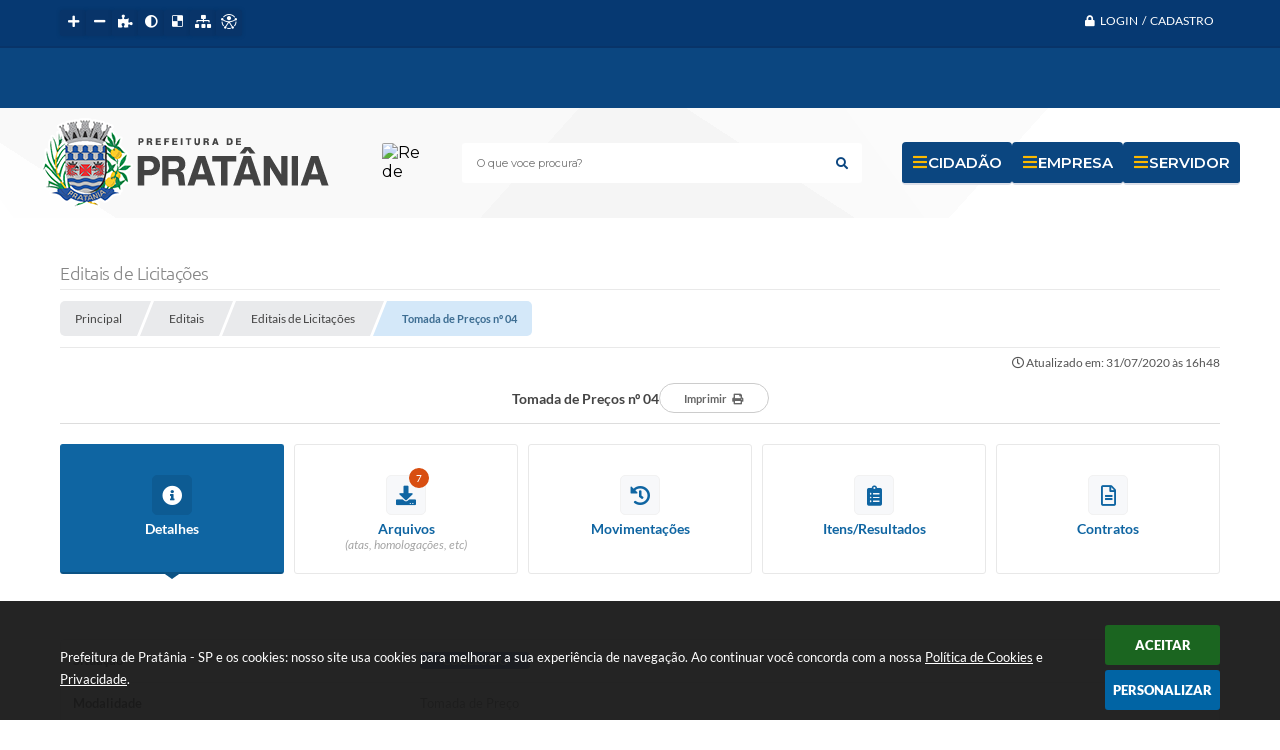

--- FILE ---
content_type: text/html; charset=utf-8
request_url: https://www.google.com/recaptcha/api2/anchor?ar=1&k=6Lcg5gwUAAAAAFTAwOeaiRgV05MYvrWdi1U8jIwI&co=aHR0cHM6Ly93d3cucHJhdGFuaWEuc3AuZ292LmJyOjQ0Mw..&hl=en&v=PoyoqOPhxBO7pBk68S4YbpHZ&size=normal&anchor-ms=20000&execute-ms=30000&cb=6g2rq14yk955
body_size: 49499
content:
<!DOCTYPE HTML><html dir="ltr" lang="en"><head><meta http-equiv="Content-Type" content="text/html; charset=UTF-8">
<meta http-equiv="X-UA-Compatible" content="IE=edge">
<title>reCAPTCHA</title>
<style type="text/css">
/* cyrillic-ext */
@font-face {
  font-family: 'Roboto';
  font-style: normal;
  font-weight: 400;
  font-stretch: 100%;
  src: url(//fonts.gstatic.com/s/roboto/v48/KFO7CnqEu92Fr1ME7kSn66aGLdTylUAMa3GUBHMdazTgWw.woff2) format('woff2');
  unicode-range: U+0460-052F, U+1C80-1C8A, U+20B4, U+2DE0-2DFF, U+A640-A69F, U+FE2E-FE2F;
}
/* cyrillic */
@font-face {
  font-family: 'Roboto';
  font-style: normal;
  font-weight: 400;
  font-stretch: 100%;
  src: url(//fonts.gstatic.com/s/roboto/v48/KFO7CnqEu92Fr1ME7kSn66aGLdTylUAMa3iUBHMdazTgWw.woff2) format('woff2');
  unicode-range: U+0301, U+0400-045F, U+0490-0491, U+04B0-04B1, U+2116;
}
/* greek-ext */
@font-face {
  font-family: 'Roboto';
  font-style: normal;
  font-weight: 400;
  font-stretch: 100%;
  src: url(//fonts.gstatic.com/s/roboto/v48/KFO7CnqEu92Fr1ME7kSn66aGLdTylUAMa3CUBHMdazTgWw.woff2) format('woff2');
  unicode-range: U+1F00-1FFF;
}
/* greek */
@font-face {
  font-family: 'Roboto';
  font-style: normal;
  font-weight: 400;
  font-stretch: 100%;
  src: url(//fonts.gstatic.com/s/roboto/v48/KFO7CnqEu92Fr1ME7kSn66aGLdTylUAMa3-UBHMdazTgWw.woff2) format('woff2');
  unicode-range: U+0370-0377, U+037A-037F, U+0384-038A, U+038C, U+038E-03A1, U+03A3-03FF;
}
/* math */
@font-face {
  font-family: 'Roboto';
  font-style: normal;
  font-weight: 400;
  font-stretch: 100%;
  src: url(//fonts.gstatic.com/s/roboto/v48/KFO7CnqEu92Fr1ME7kSn66aGLdTylUAMawCUBHMdazTgWw.woff2) format('woff2');
  unicode-range: U+0302-0303, U+0305, U+0307-0308, U+0310, U+0312, U+0315, U+031A, U+0326-0327, U+032C, U+032F-0330, U+0332-0333, U+0338, U+033A, U+0346, U+034D, U+0391-03A1, U+03A3-03A9, U+03B1-03C9, U+03D1, U+03D5-03D6, U+03F0-03F1, U+03F4-03F5, U+2016-2017, U+2034-2038, U+203C, U+2040, U+2043, U+2047, U+2050, U+2057, U+205F, U+2070-2071, U+2074-208E, U+2090-209C, U+20D0-20DC, U+20E1, U+20E5-20EF, U+2100-2112, U+2114-2115, U+2117-2121, U+2123-214F, U+2190, U+2192, U+2194-21AE, U+21B0-21E5, U+21F1-21F2, U+21F4-2211, U+2213-2214, U+2216-22FF, U+2308-230B, U+2310, U+2319, U+231C-2321, U+2336-237A, U+237C, U+2395, U+239B-23B7, U+23D0, U+23DC-23E1, U+2474-2475, U+25AF, U+25B3, U+25B7, U+25BD, U+25C1, U+25CA, U+25CC, U+25FB, U+266D-266F, U+27C0-27FF, U+2900-2AFF, U+2B0E-2B11, U+2B30-2B4C, U+2BFE, U+3030, U+FF5B, U+FF5D, U+1D400-1D7FF, U+1EE00-1EEFF;
}
/* symbols */
@font-face {
  font-family: 'Roboto';
  font-style: normal;
  font-weight: 400;
  font-stretch: 100%;
  src: url(//fonts.gstatic.com/s/roboto/v48/KFO7CnqEu92Fr1ME7kSn66aGLdTylUAMaxKUBHMdazTgWw.woff2) format('woff2');
  unicode-range: U+0001-000C, U+000E-001F, U+007F-009F, U+20DD-20E0, U+20E2-20E4, U+2150-218F, U+2190, U+2192, U+2194-2199, U+21AF, U+21E6-21F0, U+21F3, U+2218-2219, U+2299, U+22C4-22C6, U+2300-243F, U+2440-244A, U+2460-24FF, U+25A0-27BF, U+2800-28FF, U+2921-2922, U+2981, U+29BF, U+29EB, U+2B00-2BFF, U+4DC0-4DFF, U+FFF9-FFFB, U+10140-1018E, U+10190-1019C, U+101A0, U+101D0-101FD, U+102E0-102FB, U+10E60-10E7E, U+1D2C0-1D2D3, U+1D2E0-1D37F, U+1F000-1F0FF, U+1F100-1F1AD, U+1F1E6-1F1FF, U+1F30D-1F30F, U+1F315, U+1F31C, U+1F31E, U+1F320-1F32C, U+1F336, U+1F378, U+1F37D, U+1F382, U+1F393-1F39F, U+1F3A7-1F3A8, U+1F3AC-1F3AF, U+1F3C2, U+1F3C4-1F3C6, U+1F3CA-1F3CE, U+1F3D4-1F3E0, U+1F3ED, U+1F3F1-1F3F3, U+1F3F5-1F3F7, U+1F408, U+1F415, U+1F41F, U+1F426, U+1F43F, U+1F441-1F442, U+1F444, U+1F446-1F449, U+1F44C-1F44E, U+1F453, U+1F46A, U+1F47D, U+1F4A3, U+1F4B0, U+1F4B3, U+1F4B9, U+1F4BB, U+1F4BF, U+1F4C8-1F4CB, U+1F4D6, U+1F4DA, U+1F4DF, U+1F4E3-1F4E6, U+1F4EA-1F4ED, U+1F4F7, U+1F4F9-1F4FB, U+1F4FD-1F4FE, U+1F503, U+1F507-1F50B, U+1F50D, U+1F512-1F513, U+1F53E-1F54A, U+1F54F-1F5FA, U+1F610, U+1F650-1F67F, U+1F687, U+1F68D, U+1F691, U+1F694, U+1F698, U+1F6AD, U+1F6B2, U+1F6B9-1F6BA, U+1F6BC, U+1F6C6-1F6CF, U+1F6D3-1F6D7, U+1F6E0-1F6EA, U+1F6F0-1F6F3, U+1F6F7-1F6FC, U+1F700-1F7FF, U+1F800-1F80B, U+1F810-1F847, U+1F850-1F859, U+1F860-1F887, U+1F890-1F8AD, U+1F8B0-1F8BB, U+1F8C0-1F8C1, U+1F900-1F90B, U+1F93B, U+1F946, U+1F984, U+1F996, U+1F9E9, U+1FA00-1FA6F, U+1FA70-1FA7C, U+1FA80-1FA89, U+1FA8F-1FAC6, U+1FACE-1FADC, U+1FADF-1FAE9, U+1FAF0-1FAF8, U+1FB00-1FBFF;
}
/* vietnamese */
@font-face {
  font-family: 'Roboto';
  font-style: normal;
  font-weight: 400;
  font-stretch: 100%;
  src: url(//fonts.gstatic.com/s/roboto/v48/KFO7CnqEu92Fr1ME7kSn66aGLdTylUAMa3OUBHMdazTgWw.woff2) format('woff2');
  unicode-range: U+0102-0103, U+0110-0111, U+0128-0129, U+0168-0169, U+01A0-01A1, U+01AF-01B0, U+0300-0301, U+0303-0304, U+0308-0309, U+0323, U+0329, U+1EA0-1EF9, U+20AB;
}
/* latin-ext */
@font-face {
  font-family: 'Roboto';
  font-style: normal;
  font-weight: 400;
  font-stretch: 100%;
  src: url(//fonts.gstatic.com/s/roboto/v48/KFO7CnqEu92Fr1ME7kSn66aGLdTylUAMa3KUBHMdazTgWw.woff2) format('woff2');
  unicode-range: U+0100-02BA, U+02BD-02C5, U+02C7-02CC, U+02CE-02D7, U+02DD-02FF, U+0304, U+0308, U+0329, U+1D00-1DBF, U+1E00-1E9F, U+1EF2-1EFF, U+2020, U+20A0-20AB, U+20AD-20C0, U+2113, U+2C60-2C7F, U+A720-A7FF;
}
/* latin */
@font-face {
  font-family: 'Roboto';
  font-style: normal;
  font-weight: 400;
  font-stretch: 100%;
  src: url(//fonts.gstatic.com/s/roboto/v48/KFO7CnqEu92Fr1ME7kSn66aGLdTylUAMa3yUBHMdazQ.woff2) format('woff2');
  unicode-range: U+0000-00FF, U+0131, U+0152-0153, U+02BB-02BC, U+02C6, U+02DA, U+02DC, U+0304, U+0308, U+0329, U+2000-206F, U+20AC, U+2122, U+2191, U+2193, U+2212, U+2215, U+FEFF, U+FFFD;
}
/* cyrillic-ext */
@font-face {
  font-family: 'Roboto';
  font-style: normal;
  font-weight: 500;
  font-stretch: 100%;
  src: url(//fonts.gstatic.com/s/roboto/v48/KFO7CnqEu92Fr1ME7kSn66aGLdTylUAMa3GUBHMdazTgWw.woff2) format('woff2');
  unicode-range: U+0460-052F, U+1C80-1C8A, U+20B4, U+2DE0-2DFF, U+A640-A69F, U+FE2E-FE2F;
}
/* cyrillic */
@font-face {
  font-family: 'Roboto';
  font-style: normal;
  font-weight: 500;
  font-stretch: 100%;
  src: url(//fonts.gstatic.com/s/roboto/v48/KFO7CnqEu92Fr1ME7kSn66aGLdTylUAMa3iUBHMdazTgWw.woff2) format('woff2');
  unicode-range: U+0301, U+0400-045F, U+0490-0491, U+04B0-04B1, U+2116;
}
/* greek-ext */
@font-face {
  font-family: 'Roboto';
  font-style: normal;
  font-weight: 500;
  font-stretch: 100%;
  src: url(//fonts.gstatic.com/s/roboto/v48/KFO7CnqEu92Fr1ME7kSn66aGLdTylUAMa3CUBHMdazTgWw.woff2) format('woff2');
  unicode-range: U+1F00-1FFF;
}
/* greek */
@font-face {
  font-family: 'Roboto';
  font-style: normal;
  font-weight: 500;
  font-stretch: 100%;
  src: url(//fonts.gstatic.com/s/roboto/v48/KFO7CnqEu92Fr1ME7kSn66aGLdTylUAMa3-UBHMdazTgWw.woff2) format('woff2');
  unicode-range: U+0370-0377, U+037A-037F, U+0384-038A, U+038C, U+038E-03A1, U+03A3-03FF;
}
/* math */
@font-face {
  font-family: 'Roboto';
  font-style: normal;
  font-weight: 500;
  font-stretch: 100%;
  src: url(//fonts.gstatic.com/s/roboto/v48/KFO7CnqEu92Fr1ME7kSn66aGLdTylUAMawCUBHMdazTgWw.woff2) format('woff2');
  unicode-range: U+0302-0303, U+0305, U+0307-0308, U+0310, U+0312, U+0315, U+031A, U+0326-0327, U+032C, U+032F-0330, U+0332-0333, U+0338, U+033A, U+0346, U+034D, U+0391-03A1, U+03A3-03A9, U+03B1-03C9, U+03D1, U+03D5-03D6, U+03F0-03F1, U+03F4-03F5, U+2016-2017, U+2034-2038, U+203C, U+2040, U+2043, U+2047, U+2050, U+2057, U+205F, U+2070-2071, U+2074-208E, U+2090-209C, U+20D0-20DC, U+20E1, U+20E5-20EF, U+2100-2112, U+2114-2115, U+2117-2121, U+2123-214F, U+2190, U+2192, U+2194-21AE, U+21B0-21E5, U+21F1-21F2, U+21F4-2211, U+2213-2214, U+2216-22FF, U+2308-230B, U+2310, U+2319, U+231C-2321, U+2336-237A, U+237C, U+2395, U+239B-23B7, U+23D0, U+23DC-23E1, U+2474-2475, U+25AF, U+25B3, U+25B7, U+25BD, U+25C1, U+25CA, U+25CC, U+25FB, U+266D-266F, U+27C0-27FF, U+2900-2AFF, U+2B0E-2B11, U+2B30-2B4C, U+2BFE, U+3030, U+FF5B, U+FF5D, U+1D400-1D7FF, U+1EE00-1EEFF;
}
/* symbols */
@font-face {
  font-family: 'Roboto';
  font-style: normal;
  font-weight: 500;
  font-stretch: 100%;
  src: url(//fonts.gstatic.com/s/roboto/v48/KFO7CnqEu92Fr1ME7kSn66aGLdTylUAMaxKUBHMdazTgWw.woff2) format('woff2');
  unicode-range: U+0001-000C, U+000E-001F, U+007F-009F, U+20DD-20E0, U+20E2-20E4, U+2150-218F, U+2190, U+2192, U+2194-2199, U+21AF, U+21E6-21F0, U+21F3, U+2218-2219, U+2299, U+22C4-22C6, U+2300-243F, U+2440-244A, U+2460-24FF, U+25A0-27BF, U+2800-28FF, U+2921-2922, U+2981, U+29BF, U+29EB, U+2B00-2BFF, U+4DC0-4DFF, U+FFF9-FFFB, U+10140-1018E, U+10190-1019C, U+101A0, U+101D0-101FD, U+102E0-102FB, U+10E60-10E7E, U+1D2C0-1D2D3, U+1D2E0-1D37F, U+1F000-1F0FF, U+1F100-1F1AD, U+1F1E6-1F1FF, U+1F30D-1F30F, U+1F315, U+1F31C, U+1F31E, U+1F320-1F32C, U+1F336, U+1F378, U+1F37D, U+1F382, U+1F393-1F39F, U+1F3A7-1F3A8, U+1F3AC-1F3AF, U+1F3C2, U+1F3C4-1F3C6, U+1F3CA-1F3CE, U+1F3D4-1F3E0, U+1F3ED, U+1F3F1-1F3F3, U+1F3F5-1F3F7, U+1F408, U+1F415, U+1F41F, U+1F426, U+1F43F, U+1F441-1F442, U+1F444, U+1F446-1F449, U+1F44C-1F44E, U+1F453, U+1F46A, U+1F47D, U+1F4A3, U+1F4B0, U+1F4B3, U+1F4B9, U+1F4BB, U+1F4BF, U+1F4C8-1F4CB, U+1F4D6, U+1F4DA, U+1F4DF, U+1F4E3-1F4E6, U+1F4EA-1F4ED, U+1F4F7, U+1F4F9-1F4FB, U+1F4FD-1F4FE, U+1F503, U+1F507-1F50B, U+1F50D, U+1F512-1F513, U+1F53E-1F54A, U+1F54F-1F5FA, U+1F610, U+1F650-1F67F, U+1F687, U+1F68D, U+1F691, U+1F694, U+1F698, U+1F6AD, U+1F6B2, U+1F6B9-1F6BA, U+1F6BC, U+1F6C6-1F6CF, U+1F6D3-1F6D7, U+1F6E0-1F6EA, U+1F6F0-1F6F3, U+1F6F7-1F6FC, U+1F700-1F7FF, U+1F800-1F80B, U+1F810-1F847, U+1F850-1F859, U+1F860-1F887, U+1F890-1F8AD, U+1F8B0-1F8BB, U+1F8C0-1F8C1, U+1F900-1F90B, U+1F93B, U+1F946, U+1F984, U+1F996, U+1F9E9, U+1FA00-1FA6F, U+1FA70-1FA7C, U+1FA80-1FA89, U+1FA8F-1FAC6, U+1FACE-1FADC, U+1FADF-1FAE9, U+1FAF0-1FAF8, U+1FB00-1FBFF;
}
/* vietnamese */
@font-face {
  font-family: 'Roboto';
  font-style: normal;
  font-weight: 500;
  font-stretch: 100%;
  src: url(//fonts.gstatic.com/s/roboto/v48/KFO7CnqEu92Fr1ME7kSn66aGLdTylUAMa3OUBHMdazTgWw.woff2) format('woff2');
  unicode-range: U+0102-0103, U+0110-0111, U+0128-0129, U+0168-0169, U+01A0-01A1, U+01AF-01B0, U+0300-0301, U+0303-0304, U+0308-0309, U+0323, U+0329, U+1EA0-1EF9, U+20AB;
}
/* latin-ext */
@font-face {
  font-family: 'Roboto';
  font-style: normal;
  font-weight: 500;
  font-stretch: 100%;
  src: url(//fonts.gstatic.com/s/roboto/v48/KFO7CnqEu92Fr1ME7kSn66aGLdTylUAMa3KUBHMdazTgWw.woff2) format('woff2');
  unicode-range: U+0100-02BA, U+02BD-02C5, U+02C7-02CC, U+02CE-02D7, U+02DD-02FF, U+0304, U+0308, U+0329, U+1D00-1DBF, U+1E00-1E9F, U+1EF2-1EFF, U+2020, U+20A0-20AB, U+20AD-20C0, U+2113, U+2C60-2C7F, U+A720-A7FF;
}
/* latin */
@font-face {
  font-family: 'Roboto';
  font-style: normal;
  font-weight: 500;
  font-stretch: 100%;
  src: url(//fonts.gstatic.com/s/roboto/v48/KFO7CnqEu92Fr1ME7kSn66aGLdTylUAMa3yUBHMdazQ.woff2) format('woff2');
  unicode-range: U+0000-00FF, U+0131, U+0152-0153, U+02BB-02BC, U+02C6, U+02DA, U+02DC, U+0304, U+0308, U+0329, U+2000-206F, U+20AC, U+2122, U+2191, U+2193, U+2212, U+2215, U+FEFF, U+FFFD;
}
/* cyrillic-ext */
@font-face {
  font-family: 'Roboto';
  font-style: normal;
  font-weight: 900;
  font-stretch: 100%;
  src: url(//fonts.gstatic.com/s/roboto/v48/KFO7CnqEu92Fr1ME7kSn66aGLdTylUAMa3GUBHMdazTgWw.woff2) format('woff2');
  unicode-range: U+0460-052F, U+1C80-1C8A, U+20B4, U+2DE0-2DFF, U+A640-A69F, U+FE2E-FE2F;
}
/* cyrillic */
@font-face {
  font-family: 'Roboto';
  font-style: normal;
  font-weight: 900;
  font-stretch: 100%;
  src: url(//fonts.gstatic.com/s/roboto/v48/KFO7CnqEu92Fr1ME7kSn66aGLdTylUAMa3iUBHMdazTgWw.woff2) format('woff2');
  unicode-range: U+0301, U+0400-045F, U+0490-0491, U+04B0-04B1, U+2116;
}
/* greek-ext */
@font-face {
  font-family: 'Roboto';
  font-style: normal;
  font-weight: 900;
  font-stretch: 100%;
  src: url(//fonts.gstatic.com/s/roboto/v48/KFO7CnqEu92Fr1ME7kSn66aGLdTylUAMa3CUBHMdazTgWw.woff2) format('woff2');
  unicode-range: U+1F00-1FFF;
}
/* greek */
@font-face {
  font-family: 'Roboto';
  font-style: normal;
  font-weight: 900;
  font-stretch: 100%;
  src: url(//fonts.gstatic.com/s/roboto/v48/KFO7CnqEu92Fr1ME7kSn66aGLdTylUAMa3-UBHMdazTgWw.woff2) format('woff2');
  unicode-range: U+0370-0377, U+037A-037F, U+0384-038A, U+038C, U+038E-03A1, U+03A3-03FF;
}
/* math */
@font-face {
  font-family: 'Roboto';
  font-style: normal;
  font-weight: 900;
  font-stretch: 100%;
  src: url(//fonts.gstatic.com/s/roboto/v48/KFO7CnqEu92Fr1ME7kSn66aGLdTylUAMawCUBHMdazTgWw.woff2) format('woff2');
  unicode-range: U+0302-0303, U+0305, U+0307-0308, U+0310, U+0312, U+0315, U+031A, U+0326-0327, U+032C, U+032F-0330, U+0332-0333, U+0338, U+033A, U+0346, U+034D, U+0391-03A1, U+03A3-03A9, U+03B1-03C9, U+03D1, U+03D5-03D6, U+03F0-03F1, U+03F4-03F5, U+2016-2017, U+2034-2038, U+203C, U+2040, U+2043, U+2047, U+2050, U+2057, U+205F, U+2070-2071, U+2074-208E, U+2090-209C, U+20D0-20DC, U+20E1, U+20E5-20EF, U+2100-2112, U+2114-2115, U+2117-2121, U+2123-214F, U+2190, U+2192, U+2194-21AE, U+21B0-21E5, U+21F1-21F2, U+21F4-2211, U+2213-2214, U+2216-22FF, U+2308-230B, U+2310, U+2319, U+231C-2321, U+2336-237A, U+237C, U+2395, U+239B-23B7, U+23D0, U+23DC-23E1, U+2474-2475, U+25AF, U+25B3, U+25B7, U+25BD, U+25C1, U+25CA, U+25CC, U+25FB, U+266D-266F, U+27C0-27FF, U+2900-2AFF, U+2B0E-2B11, U+2B30-2B4C, U+2BFE, U+3030, U+FF5B, U+FF5D, U+1D400-1D7FF, U+1EE00-1EEFF;
}
/* symbols */
@font-face {
  font-family: 'Roboto';
  font-style: normal;
  font-weight: 900;
  font-stretch: 100%;
  src: url(//fonts.gstatic.com/s/roboto/v48/KFO7CnqEu92Fr1ME7kSn66aGLdTylUAMaxKUBHMdazTgWw.woff2) format('woff2');
  unicode-range: U+0001-000C, U+000E-001F, U+007F-009F, U+20DD-20E0, U+20E2-20E4, U+2150-218F, U+2190, U+2192, U+2194-2199, U+21AF, U+21E6-21F0, U+21F3, U+2218-2219, U+2299, U+22C4-22C6, U+2300-243F, U+2440-244A, U+2460-24FF, U+25A0-27BF, U+2800-28FF, U+2921-2922, U+2981, U+29BF, U+29EB, U+2B00-2BFF, U+4DC0-4DFF, U+FFF9-FFFB, U+10140-1018E, U+10190-1019C, U+101A0, U+101D0-101FD, U+102E0-102FB, U+10E60-10E7E, U+1D2C0-1D2D3, U+1D2E0-1D37F, U+1F000-1F0FF, U+1F100-1F1AD, U+1F1E6-1F1FF, U+1F30D-1F30F, U+1F315, U+1F31C, U+1F31E, U+1F320-1F32C, U+1F336, U+1F378, U+1F37D, U+1F382, U+1F393-1F39F, U+1F3A7-1F3A8, U+1F3AC-1F3AF, U+1F3C2, U+1F3C4-1F3C6, U+1F3CA-1F3CE, U+1F3D4-1F3E0, U+1F3ED, U+1F3F1-1F3F3, U+1F3F5-1F3F7, U+1F408, U+1F415, U+1F41F, U+1F426, U+1F43F, U+1F441-1F442, U+1F444, U+1F446-1F449, U+1F44C-1F44E, U+1F453, U+1F46A, U+1F47D, U+1F4A3, U+1F4B0, U+1F4B3, U+1F4B9, U+1F4BB, U+1F4BF, U+1F4C8-1F4CB, U+1F4D6, U+1F4DA, U+1F4DF, U+1F4E3-1F4E6, U+1F4EA-1F4ED, U+1F4F7, U+1F4F9-1F4FB, U+1F4FD-1F4FE, U+1F503, U+1F507-1F50B, U+1F50D, U+1F512-1F513, U+1F53E-1F54A, U+1F54F-1F5FA, U+1F610, U+1F650-1F67F, U+1F687, U+1F68D, U+1F691, U+1F694, U+1F698, U+1F6AD, U+1F6B2, U+1F6B9-1F6BA, U+1F6BC, U+1F6C6-1F6CF, U+1F6D3-1F6D7, U+1F6E0-1F6EA, U+1F6F0-1F6F3, U+1F6F7-1F6FC, U+1F700-1F7FF, U+1F800-1F80B, U+1F810-1F847, U+1F850-1F859, U+1F860-1F887, U+1F890-1F8AD, U+1F8B0-1F8BB, U+1F8C0-1F8C1, U+1F900-1F90B, U+1F93B, U+1F946, U+1F984, U+1F996, U+1F9E9, U+1FA00-1FA6F, U+1FA70-1FA7C, U+1FA80-1FA89, U+1FA8F-1FAC6, U+1FACE-1FADC, U+1FADF-1FAE9, U+1FAF0-1FAF8, U+1FB00-1FBFF;
}
/* vietnamese */
@font-face {
  font-family: 'Roboto';
  font-style: normal;
  font-weight: 900;
  font-stretch: 100%;
  src: url(//fonts.gstatic.com/s/roboto/v48/KFO7CnqEu92Fr1ME7kSn66aGLdTylUAMa3OUBHMdazTgWw.woff2) format('woff2');
  unicode-range: U+0102-0103, U+0110-0111, U+0128-0129, U+0168-0169, U+01A0-01A1, U+01AF-01B0, U+0300-0301, U+0303-0304, U+0308-0309, U+0323, U+0329, U+1EA0-1EF9, U+20AB;
}
/* latin-ext */
@font-face {
  font-family: 'Roboto';
  font-style: normal;
  font-weight: 900;
  font-stretch: 100%;
  src: url(//fonts.gstatic.com/s/roboto/v48/KFO7CnqEu92Fr1ME7kSn66aGLdTylUAMa3KUBHMdazTgWw.woff2) format('woff2');
  unicode-range: U+0100-02BA, U+02BD-02C5, U+02C7-02CC, U+02CE-02D7, U+02DD-02FF, U+0304, U+0308, U+0329, U+1D00-1DBF, U+1E00-1E9F, U+1EF2-1EFF, U+2020, U+20A0-20AB, U+20AD-20C0, U+2113, U+2C60-2C7F, U+A720-A7FF;
}
/* latin */
@font-face {
  font-family: 'Roboto';
  font-style: normal;
  font-weight: 900;
  font-stretch: 100%;
  src: url(//fonts.gstatic.com/s/roboto/v48/KFO7CnqEu92Fr1ME7kSn66aGLdTylUAMa3yUBHMdazQ.woff2) format('woff2');
  unicode-range: U+0000-00FF, U+0131, U+0152-0153, U+02BB-02BC, U+02C6, U+02DA, U+02DC, U+0304, U+0308, U+0329, U+2000-206F, U+20AC, U+2122, U+2191, U+2193, U+2212, U+2215, U+FEFF, U+FFFD;
}

</style>
<link rel="stylesheet" type="text/css" href="https://www.gstatic.com/recaptcha/releases/PoyoqOPhxBO7pBk68S4YbpHZ/styles__ltr.css">
<script nonce="iqbbcbQmPZEfh46ZjQHlLQ" type="text/javascript">window['__recaptcha_api'] = 'https://www.google.com/recaptcha/api2/';</script>
<script type="text/javascript" src="https://www.gstatic.com/recaptcha/releases/PoyoqOPhxBO7pBk68S4YbpHZ/recaptcha__en.js" nonce="iqbbcbQmPZEfh46ZjQHlLQ">
      
    </script></head>
<body><div id="rc-anchor-alert" class="rc-anchor-alert"></div>
<input type="hidden" id="recaptcha-token" value="[base64]">
<script type="text/javascript" nonce="iqbbcbQmPZEfh46ZjQHlLQ">
      recaptcha.anchor.Main.init("[\x22ainput\x22,[\x22bgdata\x22,\x22\x22,\[base64]/[base64]/[base64]/[base64]/[base64]/[base64]/[base64]/[base64]/[base64]/[base64]\\u003d\x22,\[base64]\\u003d\x22,\x22wrHDmUQ0w48UBMK5V04KH8OOw6I0wrlvVA9ANsOLw487fsKJYsKBWcOMeC3CncOjw7F0w4/DgMOBw6HDi8OeVC7Dk8KnNsOwCMKRHXPDkjPDrMOsw6bCo8Orw4tbworDpMOTw5rCvMO/UkNoCcK7wrJww5XCj3N6ZmnDvHcXRMOZw7zDqMOWw6MnRMKQHsOccMKWw63CoBhAEcOcw5XDvH7Dp8OTTgUEwr3DoTEFA8OiR3rCr8Kzw4krwpJFwr/DhgFDw43Dv8O3w7TDn1Jywp/DqcOfGGhJwofCoMKaY8KKwpBZQHRnw5EJwpTDi3shwrPCmiNseiLDuwvChzvDj8KzBsOswpcTdzjChSPDmB/CiCTDt0U2wqFbwr5Fw6XCpD7DmhnCncOkb0zCjGvDucKSC8KcNglUC27Dol0uwoXCmcKqw7rCnsObwoDDtTfCilbDkn7DsDnDksKAUsKmwoomwoNNaW9Rwr7Clm97w6YyCmJiw5JhPsKLDATCrHpQwq0VdMKhJ8KMwqoBw6/[base64]/CjMKjVsKZDmvDvyvCs8KHdcK5AsOFVcO8wo4Gw5HDtVF+w5spSMO0w6HDv8OseDQsw5DCisOZWMKOfXApwodiR8OQwol8PsK9LMOIwp0rw7rCpEYfPcK7BsK0KkvDrMO4RcOYw5jChhAfEEtaDHo4HgMVw47DiylOUsOXw4XDqMOiw5PDosOtT8O8wo/DjcOGw4DDvTdKacO3TDzDlcOfw6sOw7zDtMOhFMKYaTjDtxHClkx9w73Ch8KVw65VO1AeIsONEGjCqcOywqrDkmRnccOIUCzDkHNbw6/CuMKKcRDDg0pFw4LCmD/ChCRrCVHChiAXBw8pI8KUw6XDvQ3Di8KeY3QYwqpewprCp0U6JMKdNibDgDUVw4rCmkkUZMOiw4HCkQdnbjvCiMKMSDkCVhnCsFd6wrlbw50eYlV1w7A5LMOKWcK/[base64]/[base64]/DtMKlImjDo2tew6wpL152w7Z3w7bDh8KwD8KOTREfXcKvwqYyXXV8d0DDicOtw6Eew77Dvl/[base64]/Cgw7Dn8OFwrNrwrAHAntewr/CucO9wqXDusKqwqzDusKJwrEZwqhbZsKFf8O4w7DCrsKXwqDDlsKtwqcTwqPDmg9zOk0reMK1wqQvw6vDr3TCvA/[base64]/CisKPw6wPLcOnM8OlAsO0dTdaYsOpw6fCo3cMbsOlVV0Jcg/[base64]/Cp8OXw73CiMK7w6kBw4/DusOVw79+wpwqdsOUD8ORPMKlacOQw6PCh8OJw47Cl8KiLF0kcCtkwo/DmsKqCUzCpk9rV8ObOsO9w7fCtsKPGMOMWcK3wojCo8OHwoHDl8OpPiRRw5Z5wrYBPcKHLsOKWcOgw7toNMKbAWjCvn3DnMKjwpcoU1jCqBDDoMKfJMOuSsOlDMOAw45BJsKPUzAcZy/DsWjDtsK1w7ViPl3DgCRLbTtqfzozGMOYwoTCn8O2eMOpZlYdTEPCp8ODWsOyUsK4wpZaBMO+wpc+AMOkwroeCyk3M14afEQAaMKlbk/DrnHDshMyw6MCwpnCoMONS2l3w5ZVY8KAwqTCjMKTwq/CjMOdw4TDgMO0H8O4wqw3woHCihTDhsKCdcOdX8OkYD3DmVBXw6gTdsOywrDDqFRWwpg+RcKYLSTDpsO3w6JWwqrCpEwyw7nCnHdgw5jDhxAgwqsWw5doBkfCrMOufcKzw6gKw7DCvsKYw5jDm2PCh8K1NcKKw4jDoMOFQ8OWwrjDsGLDuMOHTV/DvltdX8OHwoDDvsKSBwkmw4ZcwoMEIFYZY8Okwp3DmsKhwrzDrFTCgcO7wo5OPz3DuMKMZMKewqLDpSVVworDkMOowosHL8OFwqcSXsKvOC3Cp8OBLyrDiUrCsgLCgj/DlsOrwpsbwq/Di29oDB4Fw6vCkkTCh019P0JDB8Oua8K7ZCrDjcOHN2YVeRzDq0HDlcO1w7sqwozDisKawrsewqQaw4jCjg7DksKtT0fCpnvDqXAqwo/Ck8KHwro+c8Kbw6LCv34Hw7/CuMKowp8kw77CrmlJCsOUYQTDscKQHMO3w5IjwoAZEHjDrcKmfDvCoU9JwrcsY8K0wqLDoQ3DlsK2woZ6w4TDt14SwrInw7/DlTrDrH/CusKPw4/CpRHDqsKSwqHCicO6wpwHw43DiAxTexRVwrpEPcO9ecKXIsKQw6NoUTTDuljDtQPDlsKAKkfCtsKlwqrCtmc+w5nCqcKuNiHCmmRmGsKTai/DkVMKN1pfN8OPCV0lbg/DkUTCtE7CosK+w7HCqMKlO8OuPCjDqcKxQRVQBMOBwotSNhHCqkpSCMKUw4HCpMOaYsOIwrjCpEXDgMOKwrhPwoLDmRLDnMOUw69CwqlQw5/DhcKpPcKFw4t+w7TDt1PDrkFfw4rDkxjCpQ7DosODKMOadcK3IEtgw6ViwrctwrPCtgccSSoUw6tbEMOrfUUUwp/[base64]/w6EFYsO9BQc/wpFGw7vClsOoTE4Sw43DpGkFBMKew5rClcO4w4EsUnHCosKCVMOiRgbDoBLDuX/[base64]/YApDZ8Oxw7xTQ8O1wqnCvU3CjxZNwr9cYHQ7w6lAQmHDkCXCohLDk8KWw7PCtjFqPQPCgSMQw67CmMOBe15cR2vDritUbcKYw4nDmE/DrhzDksOkwpbDlmzCklvCncK1wpvCu8KsFsOmwotIB1MsZXTCsGbCskVdw63DgMKReQogT8OBwpfCnh7CgWpMw6/DrmVhWMKlL2/CmRXCjsKUAsOiBRLCnsOEUcK1YsK/wprDgXssBALDq2U5wotXwrzDhcKZbsK9K8KTEcKUw5DDuMOAwphaw6AOwrXDhm7CjwQ1Wkh5w6oaw57DkTFTVH4aBiN4woVvdXZxKMOEwoHCrRHCjBglM8OnwpQlw7ciwp/DiMOTwrYDLFjDisK0AnTCkxFWwocNwqbCjcK7IMKCw7BHwrXCihwQXMOkw6zDujzDlkXDpMOBw553wpVGE316wr7Dt8KCw7XChwxUw6jCuMKmwpdOA1xVwqnCvBDCpmc0w6PDvj7CkhFbw5vCnl7Co2tQw7bCuW7DtcOKAsOLfsKDwq/DnTnCu8OgJcOUTXtBwqzDukPCgMKgw6nDg8KDesOVwrLDonhCLsKdw5vDmMKaUsOKwqXCkcOuN8K1wp9Mw5J5UDY5GcO/RMKqw59Xwr05wpJCYHRDAEbDhjjDkcKywo8Xw4sUwpjDq1VAf27Cj0JyJMKXLwRsRsKbZsKvw7zCocK2wqbDn0MCcMO/wrbDscOjXwHCijgswqTCpMOlRsKYfFVmwoLCpTgeVHc0w7IjwrM4HMOgHMKaIDLDuMKSXl3ClsOfCCzChsKXHHsIAAk0VMK0wrY0K0x2wo5eCj3CilM2IydfSGwRfRjCs8ObwqXCpsOaccO9WXLCuCDDpsKuXMK/w5zDrzEGHUgkw4LDg8OJVXHDm8KDwodJSsOhw7gZwo7CkSPCo8OZTyJjNBAlb8KLbHEPw7XCryTDrHrCpFLCssO2w6/CnmpacTcCwrzDph5uwqxTw6oiPMKhYSjDncKBWcOuwrl2QMOgw6vCqsK7WyPCtsKjwp1pw5DCiMOUYlsiJ8KEwqvDncOgwpY0dgpFGB8wwqLCtsKpw7vDp8K7TcKhDsKfwr3Dr8ODelFSwrxdw7AyX31VwqbCuB3CnBVKbMO/w4dDP3UkwqTClMOPFiXDlUgVYxdGU8O2TMKfwqDDrsOLw5QZFcOuwpvDicOIwp4tNGIFGsKow61BQcKiCTvDqF3CvHE/KsOgw67Dmg0qT2Vbw7rDhhZTwqjDvlpuTWNSccKGSQEGw7DDsGLDkcKqYcKiwoDChCNqw7tqZGlwcibCq8K/w4oHwojCksOEJUkWXcK7b13Cl0jDu8OWPExMS3TChcKOeBdteGYJwqYVwqTDtT/[base64]/CgCbDr8KvEMK+GVsWwqHCjsOgwpvDj8O9wr/[base64]/[base64]/DnMOAwrLDlQljGcKqwq3Co8OIwpXCqMKJKTzCqFbDlsOlSMOpw5BibBYVbwHCux58wrHCiCp+ccOPwo3ChMOQcgQlwrE6wqvCoD7DgEcXwo5TasKcKVVdworDkhrCuQZZcH7Cp09KdcKrb8OSwozDnhBPwq9zHMOVwrLDg8KnJsKww7HDmsKUw7pFw7gocMKrwq/[base64]/CtsK9S8OxwofCjT/[base64]/w4Juw5bCjUdjw4TDgHglcWfDrMKoChhiw4VXwptgw4rCnS57wrfDtsKFHBMjMSV0w5oqwp/DnjQTQsKrVAIIwr7DoMOMfMKIH3fCs8KINsKswonCtcOcGDEDYHsOwoXCkjkfw5fDsMOXwp3DhMOJHR/DvkteZH0aw4vCisKVcjB8wqbCncK3XnpDQcKRKTRPw7QOwrZrP8ODw4ZHw6PCjhTCtMOCKMOtKnU7Imk0JMOOw5oPEsOHw7wuw4wjR0Fowr/[base64]/DoMOZMcOlw6/CuGTCtyjCoBcUw4sKKsOqwovDl8KJw53DujbCpjtlP8OtZxdqw7TDsMKXTMOkw5p7w5J4wo/[base64]/DoyrCmsOwWMOoLcK8w7nDm8OnJsOLw7lqPsOeO2rClSc5w6wlScOmQ8KsZncdw7tROcOzNH7Cn8OWHhTDnsO8KsOBDjHCoHVwRz/CnyTDuydaA8KzdyN7w7XDqSfCicOmwpYuw7RBwrXDpMOTwptHTFfCu8Oowq7DnDDDkcOpXcOcw67CjETDj13DkcOmwojCrh5uQsKELmHDvgPDjsOEwofCjTIGKkzCpH/Cr8OXV8K4wr/DjCzCoCnDhSBJw7jCjcKebGnCrQEyTDnDpsOdC8KjDHHCvh3DiMKJAMK3EMKFwo/DgF8wwpHDoMK7O3QYw47DpiTDgEdpwqxxwoDDsWNwHl/[base64]/wqd7w4dcw5nCnsKXFMOBw4Q7w4TCuxZZw6dIecKEwowDYVkfw40mY8OGw5YAHsKBwqjCrMO7w70/wokKwqlCW2gmPsOywoEYBcOdwq/Dm8K5wqtEf8KwWh0bw5NnWcKyw7TDonEKwqrDtiYjw5oWwr/DssOdw6PCtcOzw7zCm2ZqwozDs2FwBn3CgsKIwoZjMGVTUGHCk1/[base64]/CmsO5OsO1c2MmwprDlMKzw5zDqMOzwqoMw4DDvMO2Y8KUw4zCsMKkQggqw6LCoHPCmyHCiRbCownCknLDnkEVY0siwqJ/woTDhxVswrTCn8OWwprDu8O0wpwdwrI/P8Omwp1/[base64]/[base64]/DhWMsCcOmwpbDtcKkchLDkGfCk8O/McKoMD3DusOZFMKawqjDggoQwoDCpMOKecKuYsOIwqDCmw9fXT7DjA3CtSB+w6Udw6fCtcKkHcKWYsKSwppoN25vw7DCrcKlw6XCjcOTwq45ATdIGsONdMOHwpV4WxFWwpR/w7jDvMOEw6kwwpnCtiRhwpPCqGAVw5DDm8OoBnzCjcOrwp1Kw7nDnhzClFzDvcKYw4xFwr3Crl/Dj8OQw60WTcOgD3HDhsK7w6dDPcK6FMK7wqhow4UOL8OswqNHw54wDD/CiBg3wqd5Vz3CnlVXPB/CpjzDhU8Vwqkgw5HDkF8SBcOHHsKbMSHCkMORwrDCu3R3wq7Dr8OKDcKsDsKEaQY2wrvDo8O9KcKpw6x8wqEMwr/DsmDCn0ElaVA+SsKuw58BKcOPw5DCl8KFw6UQTzFFwp/DoB3ChsKUa3dBJ2LClDXDoQAKJXhvw7PDn0lbesKAYMKXPQfCr8OUw7HDvTnDvsOAJGTDr8KOwoZYw5s+b2ZSew/DkMORFcOAVWFWDMObw5xVwozDlg/DhnERwrvClMO0CsOuP3nDhC9dw4d6wo/Dh8KTfEnComdbGcObw6rDmsO4WsO8w4vCu1bDoTAVV8KGRz9rdcK8WMKWwrULw74Dwp3CvMKnw5zCvFRjw4HDmHBFV8Osw7t8UMO/P01wS8OIw5jClMOhw7HChSHCvMK4wr3CpFbDg1PCtC/DmsK1O0DDrgjCiV/DrEJJwotawrd0wobDqjU2wozCn0EMw7PCoCfDkHrCtAvCp8Kvw4IwwrvDt8KrTk/[base64]/Dj8KCdcOYPMOIRltNw4NZfV47wpTDvcO4wpU4TsO7CcOIAsO2wrbDl3DDijdDwo3DnMOKw73DiTXCnkULw7AoZUrDtDZkZcKew6Z8wrnChMKySghBH8OaA8Kxwo/[base64]/DvcKTwonDhxLCnBLCrW3DhcK1w4jDlV3Cp8OHwpzDnMK6F1gEw4xUw6NnTcKaaUjDocKjeSfDgsOpLVbCtTPDisKWNsOPSFsxwpTCmFgWw5cAwqM4wqnCszDDsMOvEcKtw6USTDAzBsOQScKNHW/CklJiw4E9aFBDw7LCk8KEQFLCjmjCpcK4I0TDvsOvRjhmEcK2w4TChSZzw5fDgMKjw67Cu1Zve8OneA8zaQUhw5JxdRxzA8Kxw41mFW5YfmLDt8KEw7fCrMKIw6sjfTxkwqzCjD7CvjXClsOXwq4bEsO1AnxVw6tmEsK1w5wYJMOow7EwwpPDug/[base64]/[base64]/Du0x7IcOvw6YKeMKqADQebzZgCz7CtEB8ZMOoP8O/woIdCE5XwpEGwpDDplt8L8KUasKcfDLDtiBwfsO3w7nCscOMC8O9w79Rw6HDryM7a1kwTsOMJXvDpMK4w74/ZMOmw7ooV0s5w73CosOswoTDl8ObCcKVw7t0WsKOwonDqi7CjcK4Q8KQw6wlw4XDohghMhPCm8K2S1NLOcKTXh1zQwvDoB/CtsOvw7/DsBoJGD0oaD/CkMOZc8KlZTY9w48PLcOlw6huCMK5EsOvwpxJAXlkwrbDlMOpbArDm8OCw7tNw4zDhsKVw6PDhEfDvMOpwqdDLcK6X1/Cs8OBw47DjRpnI8OBw4Epwr/Du0YYw7jDoMKBw7LDrMKRwocGwpzCksOowqtMJkRTV2wudg/CrCNqHWUbXCEAwqUow55vXMOyw6xeFwXDusO4P8KwwroVw5wWw7jCo8K1bnVNKW/DmUsCwpjDmSkrw6bDtsKBY8KLMzTDlsOWW17DtTQFcUTDqsK+w7czQ8OywqsTw4VPwpJyw4/DhcKrJ8OnwrlZwr0hYsOPf8KywqDDisO0LHRrwovCjHERLVZzV8OtTAFSw6bDkQfCnVhEVsKEP8KaViPDjBfDrMOaw47CscOuw6EmJGDCtwJkwrBnTh0tJcKSaG9kCE/CsBB9b2NzYkc+d2YFaBfDm1glZ8KtwqR2w7PCuMOXJMOjw6c7w4xmal7CvsKFwp0GMQvCvxZDwofDrsOFI8KIwoppKMKowpfDsMOAw5bDswfDh8Khw6hSShHDrsKZSMK/BMOmQU9TNjMXDTjCisKPw7LDtjbDosOwwpt9Q8OLwqlqLcKDTsOqOMOdIHLDrWnDjsKyDTDDn8KPIRUgasKjcCVeRcOsLDLDrsKowpVOw5PClcOqwp4zwrY5wqLDp3rDlWnCqMKHG8KdCwnCgMKUIm3CjcKcHsOow5Mmw5dEdUMaw6B+FAbCgMOiw5/Do0J0wp1SbcK0F8KNLsOawr82EV5dwqzDksKAJcKYw6bCs8O3W1J2Q8KPw6bCqcK7w7nChsK6P33Ck8OLw5vDqVXDtw/DoBA9cw3DhsOCwqAfDsKnw55bM8KJZsOrw619ZDfCm1TCvmfClDnDu8KGWBDChz8Hw4nDggzCvMO/AXhuw6zCnMOAwr8/w4FtUUQvcgJBH8KQw69iw7U9w5zDhgVEw4UGw7NWwqYSwrzCicK+BcOeGm9AJ8KnwoVIbsOKw7bChMKRw5tZD8Kew7Z3N1NYVMOTN2zCgMKIwoRFw7Bbw5rDrMOJAcOab0TDhMOGwrc6a8OPdz59MsKPXhEgOlRNVMK5aXTCtBTChRtbFkPCi04dwq51wqwAw4/Cr8KHwoTCjcKEbsKwHm7Dr1HDnBEEHsKfTsKLazMawrPCuHFrdcK1wo5Cwr4Mw5Jww68LwqTDnMOdUcO3S8OBb3cBwopNw68Mw5DDqFwkH0bDlF5oPFBjw7hkNyAhwoZmSi7DscKZTAc0CBEGw73CnjxpfMK8w5hWw7/CsMOaPyNFw6/DlBddw7sYGHTCvGpGN8Odw7Qyw6fCrsOmUMOuVw3Dt25BwqTClcKad18Bwp7CgEoNwpfCokDCrcONwpkLAcOSwqhaT8KxJFPDtxt2wrd2w7g9wo/ChBXDksKTLAjDnDjDuF3DkwvDmh1CwpoeT03ChGzCv1wIKMKCwrTCqMKAF17Dt0Rlw5jDhMOmwrJ/EkvDq8KSaMKlDsOMw7xPMBHCj8KtQgLDhsOxH3NjTsOyw4bCgEjDiMOQw4/Cg3rCvR5fwo/DgMKpcMKbw4TCiMKLw5vCmE/DqyIdA8OxN3/Crk3CinUtVsOEHm5fwqh6ECoIeMO9wqnDpsKxZ8OwwojDn14yw7cSwrLCl0rDqsO+wr8xw5XDgy3DnT3Dq0Z0YsOWIFzCmwHDkSrDrcOFw4Eww77CscKSLT/DgAFewrhoUcKZD2bDvCgqb2vDk8Ouc3RCwqtGw659w60pwqZqXMKKDMOHw5o7wrZ5LsOrXMKGwqwNw77CpHZHwq0OwpvDlcKCwqPCmwluwpPCocOBfcOBw5XCo8OSwrUKTihuBMOJacK8MQUuw5cTFcOQw7LCrBE5WgXDgsK2w7NZNMKjIUXDkcKPT0B0wrgow5/[base64]/ChFLDgcK7HcKUwqdACSDCpEfCu8OdwqXDtcKqw6rCsy3CtcOqwqXClsO9w7bCtcOoOsKSfUwHLT7CqsO9wp/[base64]/[base64]/CmMOSwp0Tw7stw6jCl8Kww6YcfcKXL8OqZcKnw5HCo18mXRAFwrTDvy4qwpDCmsOgw6paNMODwohbw6XCtMKWwrsRwrsnbV9EFsKmwrRJwq1Gam/Dv8K/[base64]/[base64]/w7xVw7LDgMKPw7PDg8O+BE7DocObbw0rwrd9wpljw512w6gQN3AEw6rDqcOJw4XCucKBwoNubHkvwr5ZRwzCm8O8w7/DsMOewog9wowdEQ8XEzViOG99w4wTwo/CocKNw5XCvwzDlsOrw6XDl1Q+w4l8w4Etwo7DmhzCnMOXw7TCs8Kzw5HDoBNmfcOgfMOGw695Y8OkwqDDhcONEMOZZsKlwrnCnX8vw5xSw5/DvcOcM8ORDzrCpMKAwrYSw6vDgsOnwoLCp2gKw5vDrMOSw7Q1woDCnlhIwrRQBsKQwpTDgcOGZCzDncOQw5B/[base64]/NcKhwrrDvzgUcCJ8wrDDmMODwqEZw6TDnGDCqgbDmHE2wrbDpGXCg0fCtn0YwpY2NW0Dw7PDlAbDvsOew5jCtXPDuMOgF8OEJMKWw7UcV1EJw4t/[base64]/CkXrCgkgkw6TDq3fDriQdUlxvW1g+wr5NbsO7wrlLw4JowrvDoRDDsG5LATJnw5DCjcOmDAUjwqTDuMKuw4PDucOPLy/DqsK5Y2XCmxnDs3PDtcOmw6XCkC5ZwrA9d0lWBsKADGjDjmk1Xm7Dp8Krwo3DiMKeJzjDlMOpw4ElIcKCw6PDu8OmwrrCmMK3dcO3w41aw7AYwrzCl8KmwrjCvMKXwqzDpMKrwpXCgGBrDx7ChMKIRsKjP1ZowpR0w6bCscK/w73DpBzCscKcwoXDmSVMBkwPIGPCvk7CncO9w4Jjw5cmDcKVw5bChsOfw5h/wqVfw59Fwrd0wrs7JsOHGsK5L8OBScKAw7sVCMKMfsO4wqbDgQDCucO7KXrCjcOAw5d9woVKU2dTTw/DrGJLwp/ChcOve2UDwqLCsgnDvgA9c8KBXW55TD0HccKER1J4HMO0L8O7dAbDnMOfS0TDkcKXwrpqdVfCn8KvwqnDp2PDgk/Dnnh6w5fCrMOzLMOuHcKATFrDjcO7RsKUwqjChC7Duip6wprCmMKqw6nCo33DiTfDkMOhFcK/JxFkc8K8wpbDvcKkwrATw4rDg8OdecObw552wps+W3rDjMKxwpICDCZxwrRPLgvCtS7CvRzCmhZkw4cSScKkwqjDkxcMwoN5MzrDgSvChsKtN1R6wrorasKywp8eXsKfw6keRA7CtFrDmUN2w6zDhsK4w7EUw5lxdy7DiMKAw4TDvxdrwq/[base64]/Cp8OscTMLwq4ow4PCvsKVbcKgZMKxbsKDYcKSLWUrwpoyW3NjCTHDi3R6w5TDihZKwr4yKBhycMOuOsKRwqANLcKtLDkYwq0nTcOXw5w2cMOuw4lUw7wrByvDusOgw74kFMK6w6ksWMOWRRvCgkvCuTLCiQnCgTHCtwRnVMOTTcO/w4EtPBMyPMOiwq7CuxAaRcO3w4dZAcKRHcOdwoghwpMnwqwKw6XDqU7CgsObQsORCsOUNnzDrcKVwrYOGVbDjS1/[base64]/UE8oYyJDOwXCtWVJwpwvw6LDpn1VacKFw7vDkMOjPMKWw7hhCxYJHcKlwrvDhRHDsBLCsMK1VAlcw7kYwoBEX8KKWAjDkcOOw7bClwvCuWR0w5jDoHbDiyLCvQBPwq7DqsO5wqcCwqg9ZsKPL3/CtcKCFcKxwpLDsUgzwoDDusKGMjkEB8O8NHw2b8OCfW3DucK4w7PDiUhyGBUGw7/CoMOJw7xuwq/[base64]/CuFQ6IsOEwoTCrcO5w6LDlDcEw5lUb8KLw4hGGjrDtldgRE5dw4FRwpE1d8KJBAMEMMKsb3bCklAzX8KFw58qw7PCmcO7RMKywrXDkMKcwrkRGxXCnsKPw7LCp2DCpysBwowJw4w1w5HDpk/Ch8OuNcK0w7U+NMK1WsKnwqhtKsOSw7UZw4HDksKjw53Cqi7CvgV7cMOmwr8HHRLCtMK9CMK+UsOgDzAZCVbDqMOgeQpwP8OITcKTw49sESHCtV0SUQl9woRew7oiV8KkdMOPw7bDogLCu1poA3fDhjrDvsKWEMKwS0Icw5Z4YD7CglY+wocyw7/DhMK2MW/Cl2TDr8K+ZcKYRsOpw6QQecOYOMKueVXDuypbDMKWwpnCjCA4w4/[base64]/YwrCkhPDmm8NfMKLVsObP8Kgw7rDnCVuw7FZTD/Cozw5w6MwDw7DhsKowozDicKQwo7CmS9Mw6bCs8OtMMOOw7d8wrU3O8Kfw7ptfsKLwojDo0bCscKLw5XCpCMfEsK3woxgETfDpsKTIF7DrsONG1dbNTjDrXHCq1J3w7ZYKsKPCsO7w5nDk8KKJFPDtMOrwqbDqsKaw5dew5FaZsKVwrvClsK/[base64]/DmMOdw77CrcK1TGZ9a8OtNcObwpgnwq0jZWPDi8OJwrxMwrbCv3/DqEXDkMKWasKWQxgzIsOSwpxdwpzCgS/DicOBesOTHTnDs8K6YsKQw5QiQB5IEVhGTsOJV1DCm8OlTcOxw4rDmsOrO8Oaw5UgwqLDmsKHwo8Qw5AzMcOfKih3w4FhWcKtw4ZCwpsfwprDqsKuwrHClCDCtMKie8KYEVFZcVtVasOiQsO/w7Zgw4nDh8KiwqXCvMOOw7TCs2hLfks9XgV5Y0dBw7fCiMKhLcOSTyLCm1bDicKdwpfDgwLDocKTwpF1EDfDrSNJwpVwDMO7w4EGwpFrER3DtcKfLsOswqFBSSkFw5TCgsOSHF/Dh8OAwqLDml7DqsOnHTs3w6powpkdc8OTwq9bT3rDnTljwrMvXMOhd1bChyHCjBHCokEUDsK0a8K+X8OVecKHZ8Ohw54UOV5eABHCv8OYZzLDmMK+w5fDrRPCjcK5w6J/XDPDv2/Cv0h9wo8nccKqaMOcwoRJS2ceSsOJwpl+G8KdcwHDqxHDuQcEADcyRsK8wr1iW8K0wrhFwpNTw7/DrHFOwphNeh/DiMOzUsOSBRzDnUlOQmrCq2nCmsOIT8OKLxQhZ0zDm8ODwqPDrAHCmRwXwo7CvCHDlsKxw6nDrsO+NMODw4XDjsKCdhRwGcKJw4TCvWFyw7PDrmHDvcK7NnDDs11RfXk3w4nCl3/CgMKlwrDDiHl9wq0Gw4hrwo8QcF3DoAbDmMKOw6/DhMK0ZsKKU2ZeTB3DqMKqJz3Dj1FQwoXCpVZmwoswE3xITxtVwr7CocK5fyE5wprClC0Zw5tFwp3Dk8ObQR/CjMK7woXDiTPCjgd8w5nCicK4CsKcw4nCrsOVw5d8wodjKsObLcKkJ8OXwqvDhMKswrvDpUXCpjzDnMOUV8Kmw57CuMKLdsOAwro8XBrCvw/CgEVwwrPCnDdSw4nDiMORBMKPcsORFHrDhmLCscK+DcOrwo4sw6TCpcKRwpbDsyM2GcKSVHnCmWjCswXChEzDinQ6wrU3A8Kyw47DpcK6wqBUQHTCuRdsNFnCj8OKecKGPBdYw40yccOPWcO0wqzCvsOZCQ/DjsKOw43DlwRiw7vCg8OiE8OecsOFHhjCgMO2bsORXwoCw4MywqTCksK/BcOrJMOnwp3CjQ3CvX08wqjDkh7DvQN0wrTCp1NTw7xXA1NZw4ARw4dyAEXDkyrCtsK7wrDCjGXCssKXNsOoAmx8E8KSJMOZwoLDqnDCo8O3O8K0EQXCn8KmwpvCvsKfND/[base64]/CnUHDowvDlgLCgQl3w6nDgzwGSxs9EsKpRxsdenjCnsKWHlQjaMO6PMOOwo8Tw651dsKESXEpw7XCjsKhK03DvsKZKsKWw4ZLwrsoIX4EwoPClhLDlCNGw45Tw5BsIMOewplqVHTCvMKjQw8qwofDhsOYwo/DqMO+w7DDl0rDnRLCplLDp2jDl8OqWWDCqigZLsKKw7RZw57ChkPDs8OWNmvDukfDgsOtWsOxZcKgwoPCjUInw6Ukw44QI8KCwq9/wpHDl3rDgMKLMW3CiwctO8OXP3vDniwHBV9lS8Kwwr3CisO3w5k6DgTChMK0axVJw70yOHbDoS3CpsK/TsOqQsOCTsKSwqrCkBbDlWzCucKTw712w4hiDMK9wqTCs1zDqWDDgn/DnGfDmyzCjmTDmQ4uRnnDmiYDbR9cLsKNfzXDgsOOwqLDocKdwoVRw5o8w7vDiE/[base64]/LsOsw4QFwpHCqTNjwpUywohew4bCnh50LBZ1BcKGwp/[base64]/CkwXCrcONwpcaw445KcOlCsK/[base64]/woZwwoLCi8OIwp/Dq8OBGTHDlTTCqCvDmMK0w6IYZsKFQ8KcwqpkNRnCinXCrE02wr9TLzjCm8Ksw6PDtRcrWC1Zw7RCwq5hwow+OyjCo0HDtV9wwrNYw7wtw69/w5LDjFfDgsKzwqHDk8KJbiIWwojDhQLDm8K0wrnCvRbCjU4OeUVSw5fDmQHDrgh4FMOyccOfwrU2cMOpw77Cq8O3EMOCKFhYDQYebMKhdMOTwoF8L0/CkcKswrsxGTpfw5sVXxLCl2rDlHFnw67Dm8KeGhLCiiQ0a8OuJ8Oaw7DDlQU/[base64]/YCTCtzTCusOBwoUFwrjCrQvCpTU3w7TDiF/Ckg7DmMOTWsKZwobDpnoRezLDrnhCG8OnRsKXdwYWXn7CoxANTEfCjSJ+w59+wpDCicOJaMOrw4PDm8OdwpfCj398MsOsZFrCsCYfw5zCmsKeXlUeIsKtwqY8wqoGNDbDjcO3e8O+UVzCoR/Co8Kbw6RYP2gmXlVdw5hEwoRtwpzDg8KmwpnClAPCqQpTSMKLw4UrNz7CksObwooICA9FwrMSc8O+VVPCj1lvw5vDplDCmlc3J2dWE2HDiBUrw47Cq8OpLEplZsK5wqZSbsK/w6TDv2IQOE0CfcOjYsKqwpfDqMKNwqQUw7bDpCrDtsKSwos5w7hYw5cpWUTDpFYcw6fCsWTDi8KVcMKBwqVkwozCm8KyO8OJesKQw5x6XG/DoTk3KcOpcsOzIsO6wrAse0XCpcOOdcKow6HCqMOTwrc9BQ4uw5zDjsKPP8O2w5UvYUDDnwzCmMOCVsO+G2oNw6bDoMKYw649RsO6wrlBN8Ojw7Voe8O7wphhCsKsaS5vwpFmw43Ct8K0wq7CosKvWcOTwo/Cnl93w7vCk2rCmMKuZ8K9AcO1wp8HJsKhGMKXw5E1XcOow7nDt8K4GUMaw6tiIcO7wo4Xw48iw6/Dlw7CvS3Cv8KJwqbDmcK6wpDCiX/CpMOIwqvDrMK0ecKrBG4CHhdxBVjDjWkCw6bCr3rCn8OIfRY8d8KKSy/DuBvCtVbDqsOBL8KxfgHDisKXQSPCpsO7CcONZ2nCj0TDqCjDvRJqXMKKwrdmw4DCtcK2w4nCoEXCr1BCCR4XGGpcXcKLOh1iw5/DvcOIUH4fWcKrKCIbwqDDksOmw6Zww6TDnyHDhTrCq8OUB2/DqAkhAmUOPmhqwoIBwpbCrSHCv8OzworDu2Ihwp7DvVkrw43DjxslP1/Ck0bDkcO+w70ow4zDrcOCwr3DrcOIw7VbHncMPMK8YmE5w5PChcO7A8OHPMO3QMK2w6/ChzEgJMOAaMO2wrY5w5fDsi3DtS7DusKhw5nCpnFQHcKjL1x8BS/Cj8OVwpUjw7vCscKJAXnCqlAdF8KSw5JAw6E9wop4woPDlMKfTVHDqMKIwojCrAnCosKPX8Okwpgyw6LDqlvCgMKbNsK9eU9bPsKnwpPDoGJlbcKdXcOmwolla8OfBApiG8OgAMOtw4/DmD9RMEUrw7DDhsKmMWrCosKQw5/CqjDCsz7DpQTCsxoewrHCqcKIw7vDgysYKE5KwrRUQcKUwrI2w6PCpBXDsAzCvktla3nCoMKVw6TCosOnRB3Ch2TDhlPCuiXCg8KJHcKRJMOjw5VKF8KxwpNON8KZw7UUQcOlwpEzf0kmQj/CscKiGybCu3rDoTPDol7DuA4/dMKSdDFOw7DDu8KRwpJQwrNoTcOZYTLCpH3CssKnwqt1Gl3Cj8OwwroiMcOZwrPDtMOlZcOHwoDDgi0vwqvCk2dMIsO2w4jCvMOVJMK2AcOdw5MwXsKCw4cCQcOiwr/DqzTCnsKFdm7Cv8K2AcO1McOBw4jDt8OIcADDmMOlwpvCmcO9csK6wqDDlcOMw4p/wrM9EUs7w4tbakAzUgHDoX7Dh8OGIMKccsO6w6QVHcOHH8KQw4o4wrzCk8Kiw4fDgg/[base64]/[base64]/Djzl1woEqwrfDjm5lwqVMCMOJVnHCllDCsm0QKVxywqJhwofCp0x6wodFw4BmWiPCrcOsH8OrwrPCuFdoRzl0NQXDm8KLw73Cl8Kbw7d3PMOxdlxpwr/[base64]/[base64]/[base64]/[base64]/DtsOmK8OTHiIrAMKsGz5sbsOCFsKjVMOuGcODwpvDj0XDm8KQw5bCpCrDozl+TjPDjAkMw6hmw4JlwobCgS7DgD/[base64]/wqTCt1hmw4fDn8OEecOuw5/Dr8OWU3g2BMOCwpATY8OyRlgPOcOvw6LDicO8w7XCtsO8M8KGwr8FE8Klw4DCjCfCtsOzfHPDrTgzwp0iwqPCuMOowrhmb2XDr8OxKRN1GW9iwoXDnXRsw5jCq8KqVcODS0t2w44rPMK/w7PCtsO3wrHCp8OhTlRjNRVsInU6wpTDrVVgQcORw5otwpZmNsKnVMK4HMKrw6XDtsK5csO0w4TCu8O1w71Nw4Ifw4Ilb8KMYTprwrfDjsOPwo/CrsOGwprDjHTCqXPDlMOTwowbwozCt8K8E8KXw50nDsKAwr7CnkBlLsKTw7k1w5cEw4TDpsKtwo89E8O6U8OlwpnDjwjDjW/DknV8YwsBGn7CuMK1GcKwJzpKOGzDpTYvEjhCw6ViYArDrjJLfR/Dsyoowr1wwo8jI8KXbMKJwqjDo8OYGsK0w6k4STM3WsKPwqLCqsOQwqdPw6tlw5bDssKHXcOiw4pdZcO+wrk8w73Cu8O/w75MHcOEMMO8ZcO/w7lRw6tLw5pbw7DDl3EWw6fChMKYw7BCd8KzIDvCicKdUTzCv3/Dk8O5wobCtg4yw4DCs8OwYMOWYsO3wqItdX1Ww5HDvsO0wodTTWnDi8KBwrnCiGIXw5jDgcO/cHDDssOfBHDCncKKPCjCr38lwpTCinvDvzpew5l1RcKOdmZpwr7DmcKXw5bDlsOJw63CtDEROsKCw4DDqsK/D2Enw73Djl1cw5/DuUpKw7vDh8OwCX7DoSvCj8KLDxp1w4TCkcO3w7gLwr3CmcOWwrhew7nCisKEAX0ETThBdcKjw5PDkz9sw7UOBU/Dv8OyZ8OdMcO4RgxywpnDizgAwrLCiG/DicODw5sMT8O5wo9oY8KDT8Kfw7cIw5nDlcORVA3CkMKGw7LDksOHwrXCvsKEfAwVw6EBZl7DmMKNwpTCvcOHw5nCgsOKwqnCmgjDh0YWw6jDtMK/ODZYcBXDnD9yw4XCu8KMwpzDh3bCvsK1wpFtw6XCoMKWw7NTUMOVwp/CmxzDlQvDiVtyLhbCp10ccSoFwrRqacKwfy8aTQjDnMOPwpBNw4sHw4/[base64]/Dq8OawrwnUynCjMKGw5zCo8O6CF7DscKZwrXDg8KMPyjDhx4FwqVVYcKkw6LDrH92w7U4S8O5cno7HXFNwqLDoW8zJcOYbsKQBm8hUmRSO8OFw6DChMOlcMKTeitrGyPCvSITeQLCrMKTwrzCpEbDs0/DhcOVwrzDtAPDhB/CucKQPsKcBcKtwpjChMO1OcKYRMOfw5jCnS/[base64]/I8Oxw7XCmkvCpsOQKTrDjVLCtQ8CwozCjcO3BsO5wpQkwrA1P3sYwrszMMKxwpc5KnIkwrQUwpzDhW3CncKzGmA6w7/ClC51Y8OEwr/Dr8KAwrTCo2bDqcKcQGp0wr/DiXJbBMOvw4Buw5HCpMO/w51qwpRcwr/DvhdFVmzDjsOqMQlMwrzCgcK8IAZQw67CqSzCpFgDdjrCsmh4GyLCo03CoBVNOkfDgcOnw67CtRrCo00gHMOjw5EUE8OfwpUGw4PChMOSGANTwqzCh1/[base64]/DkH3CscOBw7PDhxHCi8K2w6/DnsKEHUfDjMKDGcOfw5IXR8KoIMOKEsKSDBgFwqgkXsO8EXLDozfDnGHCocOrZx/CoH/Cq8OYwq/DiUbCn8OJwowXEVp2wq1rw6sIwoDCvcK9bMK7DsK9AQrCq8KOaMOFQT1/wpfDosKTwr3DpsOdw7/DlMKzw5tIw57CrcOHcMO/K8Osw7hzwrURwqA5DmfDmsKOc8Oyw7o+w7twwrFgMw1sw5Bdw7FUEcOKIwRww6vDhsOhw7XCosKIaQ/CvTDCrjnChUbCosKKJMKDKA7DjMOfAsKBw6xcKy7DngDDmzjCsyo/wr/Ctzs9wqzCp8ORwrMew7lWJmvCs8KfwocuQVAoTcO7wpDDuMK/[base64]/[base64]/Dl8KKwoTDkEhTCVhNwq0ywrvDni42w49jw7oQw5jCksORVMKKL8OXw5bCt8OFw53Cq0U/w67ChsKCBDFZCsOYIBTDnmrCkBzChcORdcK5w4LCnsOMW0XCtMK/w7QjJMKdw6zDk1zCrMKxO2zDt2rCkw/CqGTDkMOOw4UKw6bCvxTCmlkfwq8sw5ZPC8KIdsObwq1xwqVwwqrCjlLDsFwWw6XDuC/ColLDkS4IwrXDmcKDw5EBfhLDuQ3CgsOAw4Ezw5PDpsKIwo/CgV3ChMOJwrrDjsOow7EXVDPCjHLDqipaCk7DgF4qw7UWw5bCnVrCtV3CqcO0wqTDuj1uwrrCjMK1wrE7RsKuw64KMRPCgxpkHMKbw5IPw5fClMOXwpzDksO2LCDDr8KtwoPCi0jDlsKxFMOYw43ChMK7w4DCmRQD\x22],null,[\x22conf\x22,null,\x226Lcg5gwUAAAAAFTAwOeaiRgV05MYvrWdi1U8jIwI\x22,0,null,null,null,0,[21,125,63,73,95,87,41,43,42,83,102,105,109,121],[1017145,362],0,null,null,null,null,0,null,0,1,700,1,null,0,\[base64]/76lBhnEnQkZnOKMAhk\\u003d\x22,0,0,null,null,1,null,0,1,null,null,null,0],\x22https://www.pratania.sp.gov.br:443\x22,null,[1,1,1],null,null,null,0,3600,[\x22https://www.google.com/intl/en/policies/privacy/\x22,\x22https://www.google.com/intl/en/policies/terms/\x22],\x22ZgIYMn+ALawG1nKvCy6sDPAI2kHwsQO6emQ8w6iXSKg\\u003d\x22,0,0,null,1,1768726175403,0,0,[70,13],null,[232,186],\x22RC-Ps2x_dYLdqV_gQ\x22,null,null,null,null,null,\x220dAFcWeA49RtAdVHqmtRsToVMzG1J_D3C1HBNWstqMLCkPn0Wkhe6mHWYoZ9eXMM5yhWjaNCcwN4NV80rU585xfkfYeJXTzr9oCg\x22,1768808975203]");
    </script></body></html>